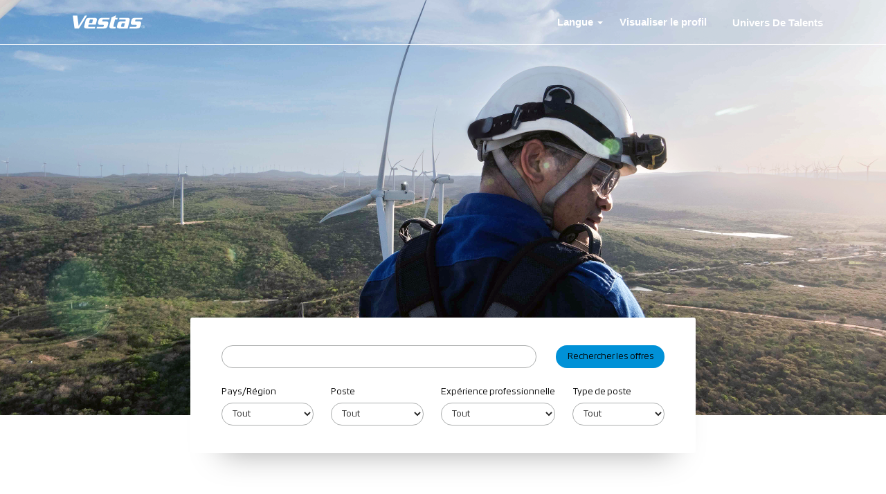

--- FILE ---
content_type: text/css
request_url: https://rmkcdn.successfactors.com/81de82ba/460fcc55-0442-48ac-9c2a-b.css
body_size: 9524
content:
/* Correlation Id: [04532815-6e74-4f23-a606-d0b4b1af6af8] */#content > .inner > div, #content > #category-header > .inner > div,   .jobDisplay > .content > div, .jobDisplay > .content > .jobColumnOne > div, .jobDisplay > .content > .jobColumnTwo > div,  .landingPageDisplay > .content > .landingPage > .landingPageColumnOne > div, .landingPageDisplay > .content > .landingPage > .landingPageColumnTwo > div, .landingPageDisplay > .content > .landingPage > .landingPageSingleColumn > div{margin-bottom:0px;}@media (max-width: 1200px) {#innershell {padding-left:0px;padding-right:0px;}} .unify #innershell {padding-left:0px;padding-right:0px;}.pagination-well{float:right;}html body.coreCSB, body, html body.coreCSB .btn, body .btn {font-family: customc5ac95e486254443af92f;font-size:14px;}.job .job-location .jobmarkets{display:none;}#similar-jobs{display:none;}.job .job-location .jobsegments{display:none;}body.coreCSB .fontcolora880bb1b,body.coreCSB .fontcolora880bb1b h1,body.coreCSB .fontcolora880bb1b h2,body.coreCSB .fontcolora880bb1b h3,body.coreCSB .fontcolora880bb1b h4,body.coreCSB .fontcolora880bb1b h5,body.coreCSB .fontcolora880bb1b h6,body.coreCSB .fontcolora880bb1b .force .the .color{color:rgb(153,153,153) !important;}body.coreCSB .backgroundcolora880bb1b{background-color:rgba(153,153,153,1.0);}body.coreCSB .bordercolora880bb1b{border-color:rgba(153,153,153,1.0);}body.coreCSB .linkcolora880bb1b a, html > body.coreCSB a.linkcolora880bb1b{color:rgb(153,153,153) !important;}body.coreCSB .linkhovercolora880bb1b a:not(.btn):hover,body.coreCSB .linkhovercolora880bb1b a:not(.btn):focus,html > body.coreCSB a.linkhovercolora880bb1b:not(.btn):hover,body.coreCSB#body a.linkhovercolora880bb1b:not(.btn):focus{color:rgb(153,153,153) !important;}body.coreCSB .linkhovercolora880bb1b > span > a:hover,body.coreCSB .linkhovercolora880bb1b > span > a:focus{color:rgb(153,153,153) !important;}body.coreCSB .customheaderlinkhovercolora880bb1b a:not(.btn):focus{border:1px dashed rgba(153,153,153,1.0) !important; outline:none !important;}body.coreCSB .fontcolorb6a533a1,body.coreCSB .fontcolorb6a533a1 h1,body.coreCSB .fontcolorb6a533a1 h2,body.coreCSB .fontcolorb6a533a1 h3,body.coreCSB .fontcolorb6a533a1 h4,body.coreCSB .fontcolorb6a533a1 h5,body.coreCSB .fontcolorb6a533a1 h6,body.coreCSB .fontcolorb6a533a1 .force .the .color{color:rgb(68,68,68) !important;}body.coreCSB .backgroundcolorb6a533a1{background-color:rgba(68,68,68,1.0);}body.coreCSB .bordercolorb6a533a1{border-color:rgba(68,68,68,1.0);}body.coreCSB .linkcolorb6a533a1 a, html > body.coreCSB a.linkcolorb6a533a1{color:rgb(68,68,68) !important;}body.coreCSB .linkhovercolorb6a533a1 a:not(.btn):hover,body.coreCSB .linkhovercolorb6a533a1 a:not(.btn):focus,html > body.coreCSB a.linkhovercolorb6a533a1:not(.btn):hover,body.coreCSB#body a.linkhovercolorb6a533a1:not(.btn):focus{color:rgb(68,68,68) !important;}body.coreCSB .linkhovercolorb6a533a1 > span > a:hover,body.coreCSB .linkhovercolorb6a533a1 > span > a:focus{color:rgb(68,68,68) !important;}body.coreCSB .customheaderlinkhovercolorb6a533a1 a:not(.btn):focus{border:1px dashed rgba(68,68,68,1.0) !important; outline:none !important;}body.coreCSB .fontcolor7b94cfc9,body.coreCSB .fontcolor7b94cfc9 h1,body.coreCSB .fontcolor7b94cfc9 h2,body.coreCSB .fontcolor7b94cfc9 h3,body.coreCSB .fontcolor7b94cfc9 h4,body.coreCSB .fontcolor7b94cfc9 h5,body.coreCSB .fontcolor7b94cfc9 h6,body.coreCSB .fontcolor7b94cfc9 .force .the .color{color:rgb(142,0,0) !important;}body.coreCSB .backgroundcolor7b94cfc9{background-color:rgba(142,0,0,0.02);}body.coreCSB .bordercolor7b94cfc9{border-color:rgba(142,0,0,0.02);}body.coreCSB .linkcolor7b94cfc9 a, html > body.coreCSB a.linkcolor7b94cfc9{color:rgb(142,0,0) !important;}body.coreCSB .linkhovercolor7b94cfc9 a:not(.btn):hover,body.coreCSB .linkhovercolor7b94cfc9 a:not(.btn):focus,html > body.coreCSB a.linkhovercolor7b94cfc9:not(.btn):hover,body.coreCSB#body a.linkhovercolor7b94cfc9:not(.btn):focus{color:rgb(142,0,0) !important;}body.coreCSB .linkhovercolor7b94cfc9 > span > a:hover,body.coreCSB .linkhovercolor7b94cfc9 > span > a:focus{color:rgb(142,0,0) !important;}body.coreCSB .customheaderlinkhovercolor7b94cfc9 a:not(.btn):focus{border:1px dashed rgba(142,0,0,0.02) !important; outline:none !important;}body.coreCSB .fontcolor28a48de6,body.coreCSB .fontcolor28a48de6 h1,body.coreCSB .fontcolor28a48de6 h2,body.coreCSB .fontcolor28a48de6 h3,body.coreCSB .fontcolor28a48de6 h4,body.coreCSB .fontcolor28a48de6 h5,body.coreCSB .fontcolor28a48de6 h6,body.coreCSB .fontcolor28a48de6 .force .the .color{color:rgb(246,240,226) !important;}body.coreCSB .backgroundcolor28a48de6{background-color:rgba(246,240,226,1.0);}body.coreCSB .bordercolor28a48de6{border-color:rgba(246,240,226,1.0);}body.coreCSB .linkcolor28a48de6 a, html > body.coreCSB a.linkcolor28a48de6{color:rgb(246,240,226) !important;}body.coreCSB .linkhovercolor28a48de6 a:not(.btn):hover,body.coreCSB .linkhovercolor28a48de6 a:not(.btn):focus,html > body.coreCSB a.linkhovercolor28a48de6:not(.btn):hover,body.coreCSB#body a.linkhovercolor28a48de6:not(.btn):focus{color:rgb(246,240,226) !important;}body.coreCSB .linkhovercolor28a48de6 > span > a:hover,body.coreCSB .linkhovercolor28a48de6 > span > a:focus{color:rgb(246,240,226) !important;}body.coreCSB .customheaderlinkhovercolor28a48de6 a:not(.btn):focus{border:1px dashed rgba(246,240,226,1.0) !important; outline:none !important;}body.coreCSB .fontcolor8265c91f,body.coreCSB .fontcolor8265c91f h1,body.coreCSB .fontcolor8265c91f h2,body.coreCSB .fontcolor8265c91f h3,body.coreCSB .fontcolor8265c91f h4,body.coreCSB .fontcolor8265c91f h5,body.coreCSB .fontcolor8265c91f h6,body.coreCSB .fontcolor8265c91f .force .the .color{color:rgb(89,89,89) !important;}body.coreCSB .backgroundcolor8265c91f{background-color:rgba(89,89,89,1.0);}body.coreCSB .bordercolor8265c91f{border-color:rgba(89,89,89,1.0);}body.coreCSB .linkcolor8265c91f a, html > body.coreCSB a.linkcolor8265c91f{color:rgb(89,89,89) !important;}body.coreCSB .linkhovercolor8265c91f a:not(.btn):hover,body.coreCSB .linkhovercolor8265c91f a:not(.btn):focus,html > body.coreCSB a.linkhovercolor8265c91f:not(.btn):hover,body.coreCSB#body a.linkhovercolor8265c91f:not(.btn):focus{color:rgb(89,89,89) !important;}body.coreCSB .linkhovercolor8265c91f > span > a:hover,body.coreCSB .linkhovercolor8265c91f > span > a:focus{color:rgb(89,89,89) !important;}body.coreCSB .customheaderlinkhovercolor8265c91f a:not(.btn):focus{border:1px dashed rgba(89,89,89,1.0) !important; outline:none !important;}body.coreCSB .fontcolord255ccd7,body.coreCSB .fontcolord255ccd7 h1,body.coreCSB .fontcolord255ccd7 h2,body.coreCSB .fontcolord255ccd7 h3,body.coreCSB .fontcolord255ccd7 h4,body.coreCSB .fontcolord255ccd7 h5,body.coreCSB .fontcolord255ccd7 h6,body.coreCSB .fontcolord255ccd7 .force .the .color{color:rgb(145,139,139) !important;}body.coreCSB .backgroundcolord255ccd7{background-color:rgba(145,139,139,0.27);}body.coreCSB .bordercolord255ccd7{border-color:rgba(145,139,139,0.27);}body.coreCSB .linkcolord255ccd7 a, html > body.coreCSB a.linkcolord255ccd7{color:rgb(145,139,139) !important;}body.coreCSB .linkhovercolord255ccd7 a:not(.btn):hover,body.coreCSB .linkhovercolord255ccd7 a:not(.btn):focus,html > body.coreCSB a.linkhovercolord255ccd7:not(.btn):hover,body.coreCSB#body a.linkhovercolord255ccd7:not(.btn):focus{color:rgb(145,139,139) !important;}body.coreCSB .linkhovercolord255ccd7 > span > a:hover,body.coreCSB .linkhovercolord255ccd7 > span > a:focus{color:rgb(145,139,139) !important;}body.coreCSB .customheaderlinkhovercolord255ccd7 a:not(.btn):focus{border:1px dashed rgba(145,139,139,0.27) !important; outline:none !important;}body.coreCSB .fontcolord13ef2c8,body.coreCSB .fontcolord13ef2c8 h1,body.coreCSB .fontcolord13ef2c8 h2,body.coreCSB .fontcolord13ef2c8 h3,body.coreCSB .fontcolord13ef2c8 h4,body.coreCSB .fontcolord13ef2c8 h5,body.coreCSB .fontcolord13ef2c8 h6,body.coreCSB .fontcolord13ef2c8 .force .the .color{color:rgb(240,171,0) !important;}body.coreCSB .backgroundcolord13ef2c8{background-color:rgba(240,171,0,1.0);}body.coreCSB .bordercolord13ef2c8{border-color:rgba(240,171,0,1.0);}body.coreCSB .linkcolord13ef2c8 a, html > body.coreCSB a.linkcolord13ef2c8{color:rgb(240,171,0) !important;}body.coreCSB .linkhovercolord13ef2c8 a:not(.btn):hover,body.coreCSB .linkhovercolord13ef2c8 a:not(.btn):focus,html > body.coreCSB a.linkhovercolord13ef2c8:not(.btn):hover,body.coreCSB#body a.linkhovercolord13ef2c8:not(.btn):focus{color:rgb(240,171,0) !important;}body.coreCSB .linkhovercolord13ef2c8 > span > a:hover,body.coreCSB .linkhovercolord13ef2c8 > span > a:focus{color:rgb(240,171,0) !important;}body.coreCSB .customheaderlinkhovercolord13ef2c8 a:not(.btn):focus{border:1px dashed rgba(240,171,0,1.0) !important; outline:none !important;}body.coreCSB .fontcolor2ddd5a97,body.coreCSB .fontcolor2ddd5a97 h1,body.coreCSB .fontcolor2ddd5a97 h2,body.coreCSB .fontcolor2ddd5a97 h3,body.coreCSB .fontcolor2ddd5a97 h4,body.coreCSB .fontcolor2ddd5a97 h5,body.coreCSB .fontcolor2ddd5a97 h6,body.coreCSB .fontcolor2ddd5a97 .force .the .color{color:rgb(245,245,245) !important;}body.coreCSB .backgroundcolor2ddd5a97{background-color:rgba(245,245,245,1.0);}body.coreCSB .bordercolor2ddd5a97{border-color:rgba(245,245,245,1.0);}body.coreCSB .linkcolor2ddd5a97 a, html > body.coreCSB a.linkcolor2ddd5a97{color:rgb(245,245,245) !important;}body.coreCSB .linkhovercolor2ddd5a97 a:not(.btn):hover,body.coreCSB .linkhovercolor2ddd5a97 a:not(.btn):focus,html > body.coreCSB a.linkhovercolor2ddd5a97:not(.btn):hover,body.coreCSB#body a.linkhovercolor2ddd5a97:not(.btn):focus{color:rgb(245,245,245) !important;}body.coreCSB .linkhovercolor2ddd5a97 > span > a:hover,body.coreCSB .linkhovercolor2ddd5a97 > span > a:focus{color:rgb(245,245,245) !important;}body.coreCSB .customheaderlinkhovercolor2ddd5a97 a:not(.btn):focus{border:1px dashed rgba(245,245,245,1.0) !important; outline:none !important;}body.coreCSB .fontcolor439b7f8a,body.coreCSB .fontcolor439b7f8a h1,body.coreCSB .fontcolor439b7f8a h2,body.coreCSB .fontcolor439b7f8a h3,body.coreCSB .fontcolor439b7f8a h4,body.coreCSB .fontcolor439b7f8a h5,body.coreCSB .fontcolor439b7f8a h6,body.coreCSB .fontcolor439b7f8a .force .the .color{color:rgb(0,0,0) !important;}body.coreCSB .backgroundcolor439b7f8a{background-color:rgba(0,0,0,1.0);}body.coreCSB .bordercolor439b7f8a{border-color:rgba(0,0,0,1.0);}body.coreCSB .linkcolor439b7f8a a, html > body.coreCSB a.linkcolor439b7f8a{color:rgb(0,0,0) !important;}body.coreCSB .linkhovercolor439b7f8a a:not(.btn):hover,body.coreCSB .linkhovercolor439b7f8a a:not(.btn):focus,html > body.coreCSB a.linkhovercolor439b7f8a:not(.btn):hover,body.coreCSB#body a.linkhovercolor439b7f8a:not(.btn):focus{color:rgb(0,0,0) !important;}body.coreCSB .linkhovercolor439b7f8a > span > a:hover,body.coreCSB .linkhovercolor439b7f8a > span > a:focus{color:rgb(0,0,0) !important;}body.coreCSB .customheaderlinkhovercolor439b7f8a a:not(.btn):focus{border:1px dashed rgba(0,0,0,1.0) !important; outline:none !important;}body.coreCSB .fontcolor5926e872,body.coreCSB .fontcolor5926e872 h1,body.coreCSB .fontcolor5926e872 h2,body.coreCSB .fontcolor5926e872 h3,body.coreCSB .fontcolor5926e872 h4,body.coreCSB .fontcolor5926e872 h5,body.coreCSB .fontcolor5926e872 h6,body.coreCSB .fontcolor5926e872 .force .the .color{color:rgb(33,33,33) !important;}body.coreCSB .backgroundcolor5926e872{background-color:rgba(33,33,33,0.52);}body.coreCSB .bordercolor5926e872{border-color:rgba(33,33,33,0.52);}body.coreCSB .linkcolor5926e872 a, html > body.coreCSB a.linkcolor5926e872{color:rgb(33,33,33) !important;}body.coreCSB .linkhovercolor5926e872 a:not(.btn):hover,body.coreCSB .linkhovercolor5926e872 a:not(.btn):focus,html > body.coreCSB a.linkhovercolor5926e872:not(.btn):hover,body.coreCSB#body a.linkhovercolor5926e872:not(.btn):focus{color:rgb(33,33,33) !important;}body.coreCSB .linkhovercolor5926e872 > span > a:hover,body.coreCSB .linkhovercolor5926e872 > span > a:focus{color:rgb(33,33,33) !important;}body.coreCSB .customheaderlinkhovercolor5926e872 a:not(.btn):focus{border:1px dashed rgba(33,33,33,0.52) !important; outline:none !important;}body.coreCSB .fontcolor92b74530,body.coreCSB .fontcolor92b74530 h1,body.coreCSB .fontcolor92b74530 h2,body.coreCSB .fontcolor92b74530 h3,body.coreCSB .fontcolor92b74530 h4,body.coreCSB .fontcolor92b74530 h5,body.coreCSB .fontcolor92b74530 h6,body.coreCSB .fontcolor92b74530 .force .the .color{color:rgb(44,171,178) !important;}body.coreCSB .backgroundcolor92b74530{background:linear-gradient(180deg, rgba(44,171,178,1.0) 0%, rgba(26,78,128,1.0) 100%);}body.coreCSB .backgroundcolor92b74530{background:-webkit-linear-gradient(270deg, rgba(44,171,178,1.0) 0%, rgba(26,78,128,1.0) 100%);}body.coreCSB .bordercolor92b74530{border-color:rgba(44,171,178,1.0);}body.coreCSB .linkcolor92b74530 a, html > body.coreCSB a.linkcolor92b74530{color:rgb(44,171,178) !important;}body.coreCSB .linkhovercolor92b74530 a:not(.btn):hover,body.coreCSB .linkhovercolor92b74530 a:not(.btn):focus,html > body.coreCSB a.linkhovercolor92b74530:not(.btn):hover,body.coreCSB#body a.linkhovercolor92b74530:not(.btn):focus{color:rgb(44,171,178) !important;}body.coreCSB .linkhovercolor92b74530 > span > a:hover,body.coreCSB .linkhovercolor92b74530 > span > a:focus{color:rgb(44,171,178) !important;}body.coreCSB .customheaderlinkhovercolor92b74530 a:not(.btn):focus{border:1px dashed rgba(44,171,178,1.0) !important; outline:none !important;}body.coreCSB .fontcolorbe720e30,body.coreCSB .fontcolorbe720e30 h1,body.coreCSB .fontcolorbe720e30 h2,body.coreCSB .fontcolorbe720e30 h3,body.coreCSB .fontcolorbe720e30 h4,body.coreCSB .fontcolorbe720e30 h5,body.coreCSB .fontcolorbe720e30 h6,body.coreCSB .fontcolorbe720e30 .force .the .color{color:rgb(164,211,232) !important;}body.coreCSB .backgroundcolorbe720e30{background-color:rgba(164,211,232,1.0);}body.coreCSB .bordercolorbe720e30{border-color:rgba(164,211,232,1.0);}body.coreCSB .linkcolorbe720e30 a, html > body.coreCSB a.linkcolorbe720e30{color:rgb(164,211,232) !important;}body.coreCSB .linkhovercolorbe720e30 a:not(.btn):hover,body.coreCSB .linkhovercolorbe720e30 a:not(.btn):focus,html > body.coreCSB a.linkhovercolorbe720e30:not(.btn):hover,body.coreCSB#body a.linkhovercolorbe720e30:not(.btn):focus{color:rgb(164,211,232) !important;}body.coreCSB .linkhovercolorbe720e30 > span > a:hover,body.coreCSB .linkhovercolorbe720e30 > span > a:focus{color:rgb(164,211,232) !important;}body.coreCSB .customheaderlinkhovercolorbe720e30 a:not(.btn):focus{border:1px dashed rgba(164,211,232,1.0) !important; outline:none !important;}body.coreCSB .fontcolora5f57a73,body.coreCSB .fontcolora5f57a73 h1,body.coreCSB .fontcolora5f57a73 h2,body.coreCSB .fontcolora5f57a73 h3,body.coreCSB .fontcolora5f57a73 h4,body.coreCSB .fontcolora5f57a73 h5,body.coreCSB .fontcolora5f57a73 h6,body.coreCSB .fontcolora5f57a73 .force .the .color{color:rgb(0,73,144) !important;}body.coreCSB .backgroundcolora5f57a73{background-color:rgba(0,73,144,0.73);}body.coreCSB .bordercolora5f57a73{border-color:rgba(0,73,144,0.73);}body.coreCSB .linkcolora5f57a73 a, html > body.coreCSB a.linkcolora5f57a73{color:rgb(0,73,144) !important;}body.coreCSB .linkhovercolora5f57a73 a:not(.btn):hover,body.coreCSB .linkhovercolora5f57a73 a:not(.btn):focus,html > body.coreCSB a.linkhovercolora5f57a73:not(.btn):hover,body.coreCSB#body a.linkhovercolora5f57a73:not(.btn):focus{color:rgb(0,73,144) !important;}body.coreCSB .linkhovercolora5f57a73 > span > a:hover,body.coreCSB .linkhovercolora5f57a73 > span > a:focus{color:rgb(0,73,144) !important;}body.coreCSB .customheaderlinkhovercolora5f57a73 a:not(.btn):focus{border:1px dashed rgba(0,73,144,0.73) !important; outline:none !important;}body.coreCSB .fontcolor764968f7c6fbedf3,body.coreCSB .fontcolor764968f7c6fbedf3 h1,body.coreCSB .fontcolor764968f7c6fbedf3 h2,body.coreCSB .fontcolor764968f7c6fbedf3 h3,body.coreCSB .fontcolor764968f7c6fbedf3 h4,body.coreCSB .fontcolor764968f7c6fbedf3 h5,body.coreCSB .fontcolor764968f7c6fbedf3 h6,body.coreCSB .fontcolor764968f7c6fbedf3 .force .the .color{color:rgb(249,239,239) !important;}body.coreCSB .backgroundcolor764968f7c6fbedf3{background-color:rgba(249,239,239,1.0);}body.coreCSB .bordercolor764968f7c6fbedf3{border-color:rgba(249,239,239,1.0);}body.coreCSB .linkcolor764968f7c6fbedf3 a, html > body.coreCSB a.linkcolor764968f7c6fbedf3{color:rgb(249,239,239) !important;}body.coreCSB .linkhovercolor764968f7c6fbedf3 a:not(.btn):hover,body.coreCSB .linkhovercolor764968f7c6fbedf3 a:not(.btn):focus,html > body.coreCSB a.linkhovercolor764968f7c6fbedf3:not(.btn):hover,body.coreCSB#body a.linkhovercolor764968f7c6fbedf3:not(.btn):focus{color:rgb(249,239,239) !important;}body.coreCSB .linkhovercolor764968f7c6fbedf3 > span > a:hover,body.coreCSB .linkhovercolor764968f7c6fbedf3 > span > a:focus{color:rgb(249,239,239) !important;}body.coreCSB .customheaderlinkhovercolor764968f7c6fbedf3 a:not(.btn):focus{border:1px dashed rgba(249,239,239,1.0) !important; outline:none !important;}body.coreCSB .fontcolorfa87a4a70f000dcf,body.coreCSB .fontcolorfa87a4a70f000dcf h1,body.coreCSB .fontcolorfa87a4a70f000dcf h2,body.coreCSB .fontcolorfa87a4a70f000dcf h3,body.coreCSB .fontcolorfa87a4a70f000dcf h4,body.coreCSB .fontcolorfa87a4a70f000dcf h5,body.coreCSB .fontcolorfa87a4a70f000dcf h6,body.coreCSB .fontcolorfa87a4a70f000dcf .force .the .color{color:rgb(255,255,255) !important;}body.coreCSB .backgroundcolorfa87a4a70f000dcf{background-color:rgba(255,255,255,1.0);}body.coreCSB .bordercolorfa87a4a70f000dcf{border-color:rgba(255,255,255,1.0);}body.coreCSB .linkcolorfa87a4a70f000dcf a, html > body.coreCSB a.linkcolorfa87a4a70f000dcf{color:rgb(255,255,255) !important;}body.coreCSB .linkhovercolorfa87a4a70f000dcf a:not(.btn):hover,body.coreCSB .linkhovercolorfa87a4a70f000dcf a:not(.btn):focus,html > body.coreCSB a.linkhovercolorfa87a4a70f000dcf:not(.btn):hover,body.coreCSB#body a.linkhovercolorfa87a4a70f000dcf:not(.btn):focus{color:rgb(255,255,255) !important;}body.coreCSB .linkhovercolorfa87a4a70f000dcf > span > a:hover,body.coreCSB .linkhovercolorfa87a4a70f000dcf > span > a:focus{color:rgb(255,255,255) !important;}body.coreCSB .customheaderlinkhovercolorfa87a4a70f000dcf a:not(.btn):focus{border:1px dashed rgba(255,255,255,1.0) !important; outline:none !important;}body.coreCSB .fontcolor3d8b84159eda5d3f,body.coreCSB .fontcolor3d8b84159eda5d3f h1,body.coreCSB .fontcolor3d8b84159eda5d3f h2,body.coreCSB .fontcolor3d8b84159eda5d3f h3,body.coreCSB .fontcolor3d8b84159eda5d3f h4,body.coreCSB .fontcolor3d8b84159eda5d3f h5,body.coreCSB .fontcolor3d8b84159eda5d3f h6,body.coreCSB .fontcolor3d8b84159eda5d3f .force .the .color{color:rgb(255,255,255) !important;}body.coreCSB .backgroundcolor3d8b84159eda5d3f{background-color:rgba(255,255,255,1.0);}body.coreCSB .bordercolor3d8b84159eda5d3f{border-color:rgba(255,255,255,1.0);}body.coreCSB .linkcolor3d8b84159eda5d3f a, html > body.coreCSB a.linkcolor3d8b84159eda5d3f{color:rgb(255,255,255) !important;}body.coreCSB .linkhovercolor3d8b84159eda5d3f a:not(.btn):hover,body.coreCSB .linkhovercolor3d8b84159eda5d3f a:not(.btn):focus,html > body.coreCSB a.linkhovercolor3d8b84159eda5d3f:not(.btn):hover,body.coreCSB#body a.linkhovercolor3d8b84159eda5d3f:not(.btn):focus{color:rgb(255,255,255) !important;}body.coreCSB .linkhovercolor3d8b84159eda5d3f > span > a:hover,body.coreCSB .linkhovercolor3d8b84159eda5d3f > span > a:focus{color:rgb(255,255,255) !important;}body.coreCSB .customheaderlinkhovercolor3d8b84159eda5d3f a:not(.btn):focus{border:1px dashed rgba(255,255,255,1.0) !important; outline:none !important;}body.coreCSB .fontcolor9b91432838742fed,body.coreCSB .fontcolor9b91432838742fed h1,body.coreCSB .fontcolor9b91432838742fed h2,body.coreCSB .fontcolor9b91432838742fed h3,body.coreCSB .fontcolor9b91432838742fed h4,body.coreCSB .fontcolor9b91432838742fed h5,body.coreCSB .fontcolor9b91432838742fed h6,body.coreCSB .fontcolor9b91432838742fed .force .the .color{color:rgb(55,182,234) !important;}body.coreCSB .backgroundcolor9b91432838742fed{background-color:rgba(55,182,234,1.0);}body.coreCSB .bordercolor9b91432838742fed{border-color:rgba(55,182,234,1.0);}body.coreCSB .linkcolor9b91432838742fed a, html > body.coreCSB a.linkcolor9b91432838742fed{color:rgb(55,182,234) !important;}body.coreCSB .linkhovercolor9b91432838742fed a:not(.btn):hover,body.coreCSB .linkhovercolor9b91432838742fed a:not(.btn):focus,html > body.coreCSB a.linkhovercolor9b91432838742fed:not(.btn):hover,body.coreCSB#body a.linkhovercolor9b91432838742fed:not(.btn):focus{color:rgb(55,182,234) !important;}body.coreCSB .linkhovercolor9b91432838742fed > span > a:hover,body.coreCSB .linkhovercolor9b91432838742fed > span > a:focus{color:rgb(55,182,234) !important;}body.coreCSB .customheaderlinkhovercolor9b91432838742fed a:not(.btn):focus{border:1px dashed rgba(55,182,234,1.0) !important; outline:none !important;}body.coreCSB .fontcolor3c2c474f34652827,body.coreCSB .fontcolor3c2c474f34652827 h1,body.coreCSB .fontcolor3c2c474f34652827 h2,body.coreCSB .fontcolor3c2c474f34652827 h3,body.coreCSB .fontcolor3c2c474f34652827 h4,body.coreCSB .fontcolor3c2c474f34652827 h5,body.coreCSB .fontcolor3c2c474f34652827 h6,body.coreCSB .fontcolor3c2c474f34652827 .force .the .color{color:rgb(255,255,255) !important;}body.coreCSB .backgroundcolor3c2c474f34652827{background-color:rgba(255,255,255,1.0);}body.coreCSB .bordercolor3c2c474f34652827{border-color:rgba(255,255,255,1.0);}body.coreCSB .linkcolor3c2c474f34652827 a, html > body.coreCSB a.linkcolor3c2c474f34652827{color:rgb(255,255,255) !important;}body.coreCSB .linkhovercolor3c2c474f34652827 a:not(.btn):hover,body.coreCSB .linkhovercolor3c2c474f34652827 a:not(.btn):focus,html > body.coreCSB a.linkhovercolor3c2c474f34652827:not(.btn):hover,body.coreCSB#body a.linkhovercolor3c2c474f34652827:not(.btn):focus{color:rgb(255,255,255) !important;}body.coreCSB .linkhovercolor3c2c474f34652827 > span > a:hover,body.coreCSB .linkhovercolor3c2c474f34652827 > span > a:focus{color:rgb(255,255,255) !important;}body.coreCSB .customheaderlinkhovercolor3c2c474f34652827 a:not(.btn):focus{border:1px dashed rgba(255,255,255,1.0) !important; outline:none !important;}body.coreCSB .fontcolorfb40188c3254cf15,body.coreCSB .fontcolorfb40188c3254cf15 h1,body.coreCSB .fontcolorfb40188c3254cf15 h2,body.coreCSB .fontcolorfb40188c3254cf15 h3,body.coreCSB .fontcolorfb40188c3254cf15 h4,body.coreCSB .fontcolorfb40188c3254cf15 h5,body.coreCSB .fontcolorfb40188c3254cf15 h6,body.coreCSB .fontcolorfb40188c3254cf15 .force .the .color{color:rgb(0,90,255) !important;}body.coreCSB .backgroundcolorfb40188c3254cf15{background-color:rgba(0,90,255,1.0);}body.coreCSB .bordercolorfb40188c3254cf15{border-color:rgba(0,90,255,1.0);}body.coreCSB .linkcolorfb40188c3254cf15 a, html > body.coreCSB a.linkcolorfb40188c3254cf15{color:rgb(0,90,255) !important;}body.coreCSB .linkhovercolorfb40188c3254cf15 a:not(.btn):hover,body.coreCSB .linkhovercolorfb40188c3254cf15 a:not(.btn):focus,html > body.coreCSB a.linkhovercolorfb40188c3254cf15:not(.btn):hover,body.coreCSB#body a.linkhovercolorfb40188c3254cf15:not(.btn):focus{color:rgb(0,90,255) !important;}body.coreCSB .linkhovercolorfb40188c3254cf15 > span > a:hover,body.coreCSB .linkhovercolorfb40188c3254cf15 > span > a:focus{color:rgb(0,90,255) !important;}body.coreCSB .customheaderlinkhovercolorfb40188c3254cf15 a:not(.btn):focus{border:1px dashed rgba(0,90,255,1.0) !important; outline:none !important;}body.coreCSB .fontcolor30be61e72e5ba568,body.coreCSB .fontcolor30be61e72e5ba568 h1,body.coreCSB .fontcolor30be61e72e5ba568 h2,body.coreCSB .fontcolor30be61e72e5ba568 h3,body.coreCSB .fontcolor30be61e72e5ba568 h4,body.coreCSB .fontcolor30be61e72e5ba568 h5,body.coreCSB .fontcolor30be61e72e5ba568 h6,body.coreCSB .fontcolor30be61e72e5ba568 .force .the .color{color:rgb(242,16,35) !important;}body.coreCSB .backgroundcolor30be61e72e5ba568{background-color:rgba(242,16,35,1.0);}body.coreCSB .bordercolor30be61e72e5ba568{border-color:rgba(242,16,35,1.0);}body.coreCSB .linkcolor30be61e72e5ba568 a, html > body.coreCSB a.linkcolor30be61e72e5ba568{color:rgb(242,16,35) !important;}body.coreCSB .linkhovercolor30be61e72e5ba568 a:not(.btn):hover,body.coreCSB .linkhovercolor30be61e72e5ba568 a:not(.btn):focus,html > body.coreCSB a.linkhovercolor30be61e72e5ba568:not(.btn):hover,body.coreCSB#body a.linkhovercolor30be61e72e5ba568:not(.btn):focus{color:rgb(242,16,35) !important;}body.coreCSB .linkhovercolor30be61e72e5ba568 > span > a:hover,body.coreCSB .linkhovercolor30be61e72e5ba568 > span > a:focus{color:rgb(242,16,35) !important;}body.coreCSB .customheaderlinkhovercolor30be61e72e5ba568 a:not(.btn):focus{border:1px dashed rgba(242,16,35,1.0) !important; outline:none !important;}
 @font-face {font-family: 'custome35a2ec5670140d4b4d69'; src: url('//rmkcdn.successfactors.com/81de82ba/e35a2ec5-6701-40d4-b4d6-9.ttf') format('truetype'); font-style: normal; font-weight: 400;}
 @font-face {font-family: 'customc5ac95e486254443af92f'; src: url('//rmkcdn.successfactors.com/81de82ba/c5ac95e4-8625-4443-af92-f.ttf') format('truetype'); font-style: normal; font-weight: 400;}
 @font-face {font-family: 'custom232c86ea979e48138eff0'; src: url('//rmkcdn.successfactors.com/81de82ba/232c86ea-979e-4813-8eff-0.ttf') format('truetype'); font-style: normal; font-weight: 400;}
 @font-face {font-family: 'custom6837ba8294fc4d359ab27'; src: url('//rmkcdn.successfactors.com/81de82ba/6837ba82-94fc-4d35-9ab2-7.ttf') format('truetype'); font-style: normal; font-weight: 400;}
 @font-face {font-family: 'custom30926b0dadf7491e94aed'; src: url('//rmkcdn.successfactors.com/81de82ba/30926b0d-adf7-491e-94ae-d.ttf') format('truetype'); font-style: normal; font-weight: 400;}
 @font-face {font-family: 'custom6f3137a250784309b6307'; src: url('//rmkcdn.successfactors.com/81de82ba/6f3137a2-5078-4309-b630-7.ttf') format('truetype'); font-style: normal; font-weight: 400;}
 @font-face {font-family: 'customb1f5d39992314efebfabf'; src: url('//rmkcdn.successfactors.com/81de82ba/b1f5d399-9231-4efe-bfab-f.ttf') format('truetype'); font-style: normal; font-weight: 400;}
 @font-face {font-family: 'custombdccd0ea18874b558f411'; src: url('//rmkcdn.successfactors.com/81de82ba/bdccd0ea-1887-4b55-8f41-1.ttf') format('truetype'); font-style: normal; font-weight: 400;}
 @font-face {font-family: 'custom7dd42770f584499c9eb56'; src: url('//rmkcdn.successfactors.com/81de82ba/7dd42770-f584-499c-9eb5-6.ttf') format('truetype'); font-style: normal; font-weight: 400;}
 @font-face {font-family: 'custom57e5ded8bd24401893cf0'; src: url('//rmkcdn.successfactors.com/81de82ba/57e5ded8-bd24-4018-93cf-0.ttf') format('truetype'); font-style: normal; font-weight: 400;}

.backgroundimage61261c29-433b-4828-aeed-5{background-image:url(//rmkcdn.successfactors.com/81de82ba/61261c29-433b-4828-aeed-5.png) !important;}.backgroundimage6bf203ae-1fc5-4996-b428-2{background-image:url(//rmkcdn.successfactors.com/81de82ba/6bf203ae-1fc5-4996-b428-2.jpg) !important;}.backgroundimageab5b44b5-c9ea-4d73-95c4-3{background-image:url(//rmkcdn.successfactors.com/81de82ba/ab5b44b5-c9ea-4d73-95c4-3.jpg) !important;}.backgroundimage5e81c08a-51db-4286-9d0d-7{background-image:url(//rmkcdn.successfactors.com/81de82ba/5e81c08a-51db-4286-9d0d-7.jpg) !important;}.backgroundimage2e880b28-3925-45cd-8a6f-2{background-image:url(//rmkcdn.successfactors.com/81de82ba/2e880b28-3925-45cd-8a6f-2.jpg) !important;}.backgroundimage487153ac-16f5-4305-9a54-b{background-image:url(//rmkcdn.successfactors.com/81de82ba/487153ac-16f5-4305-9a54-b.png) !important;}.backgroundimagea81f12e8-e668-4743-800d-0{background-image:url(//rmkcdn.successfactors.com/81de82ba/a81f12e8-e668-4743-800d-0.jpg) !important;}.backgroundimage395af34a-1bfd-44f9-96c0-6{background-image:url(//rmkcdn.successfactors.com/81de82ba/395af34a-1bfd-44f9-96c0-6.jpg) !important;}.backgroundimagebf1515d7-3b78-4337-ba16-4{background-image:url(//rmkcdn.successfactors.com/81de82ba/bf1515d7-3b78-4337-ba16-4.jpg) !important;}.backgroundimage040bb47f-74b9-4a41-a92d-7{background-image:url(//rmkcdn.successfactors.com/81de82ba/040bb47f-74b9-4a41-a92d-7.jpg) !important;}.backgroundimage77b5bbe2-cbc9-4510-866d-5{background-image:url(//rmkcdn.successfactors.com/81de82ba/77b5bbe2-cbc9-4510-866d-5.jpg) !important;}.backgroundimage9c4cf3af-f894-4d65-97a1-e{background-image:url(//rmkcdn.successfactors.com/81de82ba/9c4cf3af-f894-4d65-97a1-e.jpg) !important;}.backgroundimage7b7cdacb-1d06-4538-b4d6-a{background-image:url(//rmkcdn.successfactors.com/81de82ba/7b7cdacb-1d06-4538-b4d6-a.jpg) !important;}.backgroundimagee7b4843b-b116-4630-ba9b-7{background-image:url(//rmkcdn.successfactors.com/81de82ba/e7b4843b-b116-4630-ba9b-7.jpg) !important;}.backgroundimage75e8e5cb-936a-4a32-91a9-0{background-image:url(//rmkcdn.successfactors.com/81de82ba/75e8e5cb-936a-4a32-91a9-0.jpg) !important;}.backgroundimagecf7b6f54-eaf8-4389-80f7-0{background-image:url(//rmkcdn.successfactors.com/81de82ba/cf7b6f54-eaf8-4389-80f7-0.jpg) !important;}.backgroundimage06b63c29-3e84-4cad-a527-c{background-image:url(//rmkcdn.successfactors.com/81de82ba/06b63c29-3e84-4cad-a527-c.png) !important;}.backgroundimagea6779722-930a-486a-8e95-4{background-image:url(//rmkcdn.successfactors.com/81de82ba/a6779722-930a-486a-8e95-4.jpg) !important;}.backgroundimage8ea9968f-8958-4aab-ac38-9{background-image:url(//rmkcdn.successfactors.com/81de82ba/8ea9968f-8958-4aab-ac38-9.jpg) !important;}.backgroundimage75215f31-8069-46e6-be8f-8{background-image:url(//rmkcdn.successfactors.com/81de82ba/75215f31-8069-46e6-be8f-8.jpg) !important;}.backgroundimageb545df13-aa8e-4164-945f-5{background-image:url(//rmkcdn.successfactors.com/81de82ba/b545df13-aa8e-4164-945f-5.jpg) !important;}.backgroundimagebb56114e-da7d-4b2b-b5e0-d{background-image:url(//rmkcdn.successfactors.com/81de82ba/bb56114e-da7d-4b2b-b5e0-d.jpg) !important;}.backgroundimagef2cd2570-4e06-410a-8df7-4{background-image:url(//rmkcdn.successfactors.com/81de82ba/f2cd2570-4e06-410a-8df7-4.jpg) !important;}.backgroundimage23b66678-be69-4e39-9561-4{background-image:url(//rmkcdn.successfactors.com/81de82ba/23b66678-be69-4e39-9561-4.jpg) !important;}.backgroundimage8ab9506e-aabb-4702-b84d-c{background-image:url(//rmkcdn.successfactors.com/81de82ba/8ab9506e-aabb-4702-b84d-c.jpg) !important;}.backgroundimage5a1dcd03-deab-443b-a24e-d{background-image:url(//rmkcdn.successfactors.com/81de82ba/5a1dcd03-deab-443b-a24e-d.jpg) !important;}.backgroundimage3fa303d6-061a-480a-8771-9{background-image:url(//rmkcdn.successfactors.com/81de82ba/3fa303d6-061a-480a-8771-9.jpg) !important;}.backgroundimage4b7e2734-300a-4284-9579-e{background-image:url(//rmkcdn.successfactors.com/81de82ba/4b7e2734-300a-4284-9579-e.jpg) !important;}.backgroundimage1645d45a-6e4c-488f-9b7d-5{background-image:url(//rmkcdn.successfactors.com/81de82ba/1645d45a-6e4c-488f-9b7d-5.png) !important;}.backgroundimageb3c443e0-caa6-482d-a20f-6{background-image:url(//rmkcdn.successfactors.com/81de82ba/b3c443e0-caa6-482d-a20f-6.jpg) !important;}.backgroundimage1b576476-8a47-40c6-9868-9{background-image:url(//rmkcdn.successfactors.com/81de82ba/1b576476-8a47-40c6-9868-9.jpg) !important;}.backgroundimage68fef049-5d44-4c71-b560-9{background-image:url(//rmkcdn.successfactors.com/81de82ba/68fef049-5d44-4c71-b560-9.jpg) !important;}.backgroundimageceff9bb9-d8dc-4de4-b2c5-3{background-image:url(//rmkcdn.successfactors.com/81de82ba/ceff9bb9-d8dc-4de4-b2c5-3.jpg) !important;}.backgroundimage528ffb0a-9d03-4b34-908a-5{background-image:url(//rmkcdn.successfactors.com/81de82ba/528ffb0a-9d03-4b34-908a-5.jpg) !important;}.backgroundimage129a9097-46ad-4501-93ee-7{background-image:url(//rmkcdn.successfactors.com/81de82ba/129a9097-46ad-4501-93ee-7.jpg) !important;}.backgroundimage4573b5a8-e739-42a6-89cc-0{background-image:url(//rmkcdn.successfactors.com/81de82ba/4573b5a8-e739-42a6-89cc-0.jpg) !important;}.backgroundimage2e3555e6-2769-4d80-a7d2-8{background-image:url(//rmkcdn.successfactors.com/81de82ba/2e3555e6-2769-4d80-a7d2-8.jpg) !important;}.backgroundimageb749111b-740e-4d1b-8481-3{background-image:url(//rmkcdn.successfactors.com/81de82ba/b749111b-740e-4d1b-8481-3.jpg) !important;}.backgroundimage2bf71db7-c33d-4d0c-8441-d{background-image:url(//rmkcdn.successfactors.com/81de82ba/2bf71db7-c33d-4d0c-8441-d.jpg) !important;}.backgroundimagef57d36e5-6183-4a80-9314-5{background-image:url(//rmkcdn.successfactors.com/81de82ba/f57d36e5-6183-4a80-9314-5.png) !important;}.backgroundimage68b9d03b-058a-4058-9f00-3{background-image:url(//rmkcdn.successfactors.com/81de82ba/68b9d03b-058a-4058-9f00-3.jpg) !important;}.backgroundimage153bf216-6dd0-4125-bd05-f{background-image:url(//rmkcdn.successfactors.com/81de82ba/153bf216-6dd0-4125-bd05-f.png) !important;}.backgroundimageeec7eece-8760-4947-ab27-7{background-image:url(//rmkcdn.successfactors.com/81de82ba/eec7eece-8760-4947-ab27-7.jpg) !important;}.backgroundimage9100324e-3aaa-47eb-adbd-6{background-image:url(//rmkcdn.successfactors.com/81de82ba/9100324e-3aaa-47eb-adbd-6.jpg) !important;}.backgroundimagea222e3d3-51a3-4c3c-8f1b-f{background-image:url(//rmkcdn.successfactors.com/81de82ba/a222e3d3-51a3-4c3c-8f1b-f.jpg) !important;}.backgroundimage962f727c-fb91-4313-b2f7-4{background-image:url(//rmkcdn.successfactors.com/81de82ba/962f727c-fb91-4313-b2f7-4.jpg) !important;}.backgroundimage2602f99b-b74f-469d-8eec-f{background-image:url(//rmkcdn.successfactors.com/81de82ba/2602f99b-b74f-469d-8eec-f.jpg) !important;}.backgroundimage499c1fb8-40ca-4db8-a10d-9{background-image:url(//rmkcdn.successfactors.com/81de82ba/499c1fb8-40ca-4db8-a10d-9.jpg) !important;}.backgroundimage407b1a09-0574-45bc-9cba-4{background-image:url(//rmkcdn.successfactors.com/81de82ba/407b1a09-0574-45bc-9cba-4.jpg) !important;}.backgroundimage1975c654-8fea-4c62-8c1a-c{background-image:url(//rmkcdn.successfactors.com/81de82ba/1975c654-8fea-4c62-8c1a-c.jpg) !important;}.backgroundimage832875f6-6fee-4878-b460-3{background-image:url(//rmkcdn.successfactors.com/81de82ba/832875f6-6fee-4878-b460-3.png) !important;}.backgroundimagec65aee7e-121c-435c-86f8-5{background-image:url(//rmkcdn.successfactors.com/81de82ba/c65aee7e-121c-435c-86f8-5.png) !important;}.backgroundimage609f0eb1-ec36-4ae6-88a2-3{background-image:url(//rmkcdn.successfactors.com/81de82ba/609f0eb1-ec36-4ae6-88a2-3.png) !important;}.backgroundimage99527744-7022-455b-a658-0{background-image:url(//rmkcdn.successfactors.com/81de82ba/99527744-7022-455b-a658-0.png) !important;}.backgroundimagedc3b2199-6a88-434f-ba31-c{background-image:url(//rmkcdn.successfactors.com/81de82ba/dc3b2199-6a88-434f-ba31-c.png) !important;}.backgroundimage539e3b21-c5b8-4b23-a25a-b{background-image:url(//rmkcdn.successfactors.com/81de82ba/539e3b21-c5b8-4b23-a25a-b.jpg) !important;}.backgroundimageef3335de-a909-4fe5-9cee-7{background-image:url(//rmkcdn.successfactors.com/81de82ba/ef3335de-a909-4fe5-9cee-7.jpg) !important;}.backgroundimagefa094437-1a40-435f-8cb7-9{background-image:url(//rmkcdn.successfactors.com/81de82ba/fa094437-1a40-435f-8cb7-9.jpg) !important;}.backgroundimage449aad57-7c0e-41bb-be30-8{background-image:url(//rmkcdn.successfactors.com/81de82ba/449aad57-7c0e-41bb-be30-8.png) !important;}.backgroundimage4851fc0b-624a-480f-9863-8{background-image:url(//rmkcdn.successfactors.com/81de82ba/4851fc0b-624a-480f-9863-8.jpg) !important;}.backgroundimage6a912197-e50b-4529-afa9-7{background-image:url(//rmkcdn.successfactors.com/81de82ba/6a912197-e50b-4529-afa9-7.png) !important;}.backgroundimage8d604358-ba9a-43d7-a0df-4{background-image:url(//rmkcdn.successfactors.com/81de82ba/8d604358-ba9a-43d7-a0df-4.png) !important;}.backgroundimage1e86ac0a-9894-437a-8a83-7{background-image:url(//rmkcdn.successfactors.com/81de82ba/1e86ac0a-9894-437a-8a83-7.png) !important;}.backgroundimage151597b9-9d15-4097-b3ea-c{background-image:url(//rmkcdn.successfactors.com/81de82ba/151597b9-9d15-4097-b3ea-c.png) !important;}.backgroundimage586de433-fd41-4f66-997e-1{background-image:url(//rmkcdn.successfactors.com/81de82ba/586de433-fd41-4f66-997e-1.png) !important;}.backgroundimage4f70b322-8450-439f-a9cb-0{background-image:url(//rmkcdn.successfactors.com/81de82ba/4f70b322-8450-439f-a9cb-0.png) !important;}.backgroundimage6daa2e23-1cdc-40c7-becb-1{background-image:url(//rmkcdn.successfactors.com/81de82ba/6daa2e23-1cdc-40c7-becb-1.png) !important;}.backgroundimageae2cac12-375a-4949-b4a0-5{background-image:url(//rmkcdn.successfactors.com/81de82ba/ae2cac12-375a-4949-b4a0-5.png) !important;}.backgroundimagebe2b4af0-f406-4b33-b6b1-3{background-image:url(//rmkcdn.successfactors.com/81de82ba/be2b4af0-f406-4b33-b6b1-3.png) !important;}.backgroundimage489a56af-a8aa-467a-98c6-5{background-image:url(//rmkcdn.successfactors.com/81de82ba/489a56af-a8aa-467a-98c6-5.png) !important;}.backgroundimage8e63d611-6e47-48d6-b8e1-0{background-image:url(//rmkcdn.successfactors.com/81de82ba/8e63d611-6e47-48d6-b8e1-0.jpg) !important;}.backgroundimaged64721ba-6289-4b55-af60-f{background-image:url(//rmkcdn.successfactors.com/81de82ba/d64721ba-6289-4b55-af60-f.jpg) !important;}.backgroundimage326e68cd-4cca-4cf1-bae4-c{background-image:url(//rmkcdn.successfactors.com/81de82ba/326e68cd-4cca-4cf1-bae4-c.jpg) !important;}.backgroundimage9b9c4621-0666-447d-8fd0-f{background-image:url(//rmkcdn.successfactors.com/81de82ba/9b9c4621-0666-447d-8fd0-f.jpg) !important;}.backgroundimage7983c3fb-25c0-465c-89b6-3{background-image:url(//rmkcdn.successfactors.com/81de82ba/7983c3fb-25c0-465c-89b6-3.jpg) !important;}.backgroundimagefb078d76-c569-4076-9b19-e{background-image:url(//rmkcdn.successfactors.com/81de82ba/fb078d76-c569-4076-9b19-e.jpg) !important;}.backgroundimage9b2f4286-1d6f-4359-bd4e-3{background-image:url(//rmkcdn.successfactors.com/81de82ba/9b2f4286-1d6f-4359-bd4e-3.jpg) !important;}.backgroundimage79cc9ca4-1153-4f77-812f-c{background-image:url(//rmkcdn.successfactors.com/81de82ba/79cc9ca4-1153-4f77-812f-c.jpg) !important;}.backgroundimagebee29a94-f915-4770-ae52-d{background-image:url(//rmkcdn.successfactors.com/81de82ba/bee29a94-f915-4770-ae52-d.jpg) !important;}.backgroundimage857673be-4b5d-4c58-a4da-7{background-image:url(//rmkcdn.successfactors.com/81de82ba/857673be-4b5d-4c58-a4da-7.jpg) !important;}.backgroundimagec178475f-5d13-45d5-864e-5{background-image:url(//rmkcdn.successfactors.com/81de82ba/c178475f-5d13-45d5-864e-5.jpg) !important;}.backgroundimage4218ef8e-d55a-45de-b5e4-1{background-image:url(//rmkcdn.successfactors.com/81de82ba/4218ef8e-d55a-45de-b5e4-1.jpg) !important;}.backgroundimaged08dafaa-9fc0-4f4e-9750-5{background-image:url(//rmkcdn.successfactors.com/81de82ba/d08dafaa-9fc0-4f4e-9750-5.jpg) !important;}.backgroundimagefe2adf28-9921-41f4-92e0-a{background-image:url(//rmkcdn.successfactors.com/81de82ba/fe2adf28-9921-41f4-92e0-a.jpg) !important;}.backgroundimage1ca10414-ce39-4159-9c7c-6{background-image:url(//rmkcdn.successfactors.com/81de82ba/1ca10414-ce39-4159-9c7c-6.png) !important;}.backgroundimage388e4d56-6689-4a5d-a11c-e{background-image:url(//rmkcdn.successfactors.com/81de82ba/388e4d56-6689-4a5d-a11c-e.jpg) !important;}.backgroundimagedd519b01-45be-432a-8f6d-d{background-image:url(//rmkcdn.successfactors.com/81de82ba/dd519b01-45be-432a-8f6d-d.jpg) !important;}.backgroundimage97149c13-0280-43a2-9092-d{background-image:url(//rmkcdn.successfactors.com/81de82ba/97149c13-0280-43a2-9092-d.jpg) !important;}.backgroundimageecda18c0-54ef-49d3-971d-3{background-image:url(//rmkcdn.successfactors.com/81de82ba/ecda18c0-54ef-49d3-971d-3.jpg) !important;}.backgroundimage0b920516-c9ed-48bf-83be-d{background-image:url(//rmkcdn.successfactors.com/81de82ba/0b920516-c9ed-48bf-83be-d.jpg) !important;}.backgroundimage51cbba27-158f-4f2c-9e95-4{background-image:url(//rmkcdn.successfactors.com/81de82ba/51cbba27-158f-4f2c-9e95-4.jpg) !important;}.backgroundimage6ca9be74-b991-4265-a130-1{background-image:url(//rmkcdn.successfactors.com/81de82ba/6ca9be74-b991-4265-a130-1.jpg) !important;}.backgroundimage61227a8e-5f0e-4aef-8986-e{background-image:url(//rmkcdn.successfactors.com/81de82ba/61227a8e-5f0e-4aef-8986-e.jpg) !important;}.backgroundimage1846394e-0cb3-4115-9182-7{background-image:url(//rmkcdn.successfactors.com/81de82ba/1846394e-0cb3-4115-9182-7.jpg) !important;}.backgroundimage9861f67a-568a-4b52-aad0-2{background-image:url(//rmkcdn.successfactors.com/81de82ba/9861f67a-568a-4b52-aad0-2.jpg) !important;}.backgroundimage6afdc41c-48d5-4e23-819d-d{background-image:url(//rmkcdn.successfactors.com/81de82ba/6afdc41c-48d5-4e23-819d-d.jpg) !important;}.backgroundimage9850edd5-e85d-47db-9be9-a{background-image:url(//rmkcdn.successfactors.com/81de82ba/9850edd5-e85d-47db-9be9-a.jpg) !important;}.backgroundimageefe8a582-f1e5-4ae9-b7c9-e{background-image:url(//rmkcdn.successfactors.com/81de82ba/efe8a582-f1e5-4ae9-b7c9-e.jpg) !important;}.backgroundimage7fe8c925-ae51-4b3b-b96e-f{background-image:url(//rmkcdn.successfactors.com/81de82ba/7fe8c925-ae51-4b3b-b96e-f.jpg) !important;}.backgroundimage85c39bd5-ba5c-406e-ae55-b{background-image:url(//rmkcdn.successfactors.com/81de82ba/85c39bd5-ba5c-406e-ae55-b.jpg) !important;}.backgroundimagea323ce47-6da3-4e64-afe1-7{background-image:url(//rmkcdn.successfactors.com/81de82ba/a323ce47-6da3-4e64-afe1-7.jpg) !important;}.backgroundimage72c19743-0370-41c4-94b3-f{background-image:url(//rmkcdn.successfactors.com/81de82ba/72c19743-0370-41c4-94b3-f.jpg) !important;}.backgroundimage29a4a55f-083e-4d72-a9fd-6{background-image:url(//rmkcdn.successfactors.com/81de82ba/29a4a55f-083e-4d72-a9fd-6.jpg) !important;}.backgroundimage731168cc-2734-46af-8592-5{background-image:url(//rmkcdn.successfactors.com/81de82ba/731168cc-2734-46af-8592-5.jpg) !important;}.backgroundimage63cc8b58-0a72-4f95-97f0-d{background-image:url(//rmkcdn.successfactors.com/81de82ba/63cc8b58-0a72-4f95-97f0-d.jpg) !important;}.backgroundimagebd54f755-06b8-4b16-9bbb-4{background-image:url(//rmkcdn.successfactors.com/81de82ba/bd54f755-06b8-4b16-9bbb-4.jpg) !important;}.backgroundimagefa625fa2-1fc4-4d5b-9600-7{background-image:url(//rmkcdn.successfactors.com/81de82ba/fa625fa2-1fc4-4d5b-9600-7.jpg) !important;}.backgroundimage6d5b6cb3-1a98-4cbf-979a-b{background-image:url(//rmkcdn.successfactors.com/81de82ba/6d5b6cb3-1a98-4cbf-979a-b.jpg) !important;}.backgroundimage36abfee9-ed94-472c-b268-a{background-image:url(//rmkcdn.successfactors.com/81de82ba/36abfee9-ed94-472c-b268-a.jpg) !important;}.backgroundimagecad2b9ff-84dc-4769-a95e-b{background-image:url(//rmkcdn.successfactors.com/81de82ba/cad2b9ff-84dc-4769-a95e-b.jpg) !important;}.backgroundimagef75452cd-e64d-4688-95d5-4{background-image:url(//rmkcdn.successfactors.com/81de82ba/f75452cd-e64d-4688-95d5-4.jpg) !important;}.backgroundimage888305ae-1392-4861-873e-c{background-image:url(//rmkcdn.successfactors.com/81de82ba/888305ae-1392-4861-873e-c.jpg) !important;}.backgroundimagefcecc9f0-c972-4b3c-bdff-1{background-image:url(//rmkcdn.successfactors.com/81de82ba/fcecc9f0-c972-4b3c-bdff-1.png) !important;}.backgroundimage626b28dc-1d9b-41b1-9f58-3{background-image:url(//rmkcdn.successfactors.com/81de82ba/626b28dc-1d9b-41b1-9f58-3.png) !important;}.backgroundimage3bf9234c-2c80-48bd-ba29-c{background-image:url(//rmkcdn.successfactors.com/81de82ba/3bf9234c-2c80-48bd-ba29-c.jpg) !important;}.backgroundimage296730c8-5879-4892-bc18-f{background-image:url(//rmkcdn.successfactors.com/81de82ba/296730c8-5879-4892-bc18-f.jpg) !important;}.backgroundimagef4ddeebd-4536-4181-90e7-f{background-image:url(//rmkcdn.successfactors.com/81de82ba/f4ddeebd-4536-4181-90e7-f.png) !important;}.backgroundimage117d431f-4a8b-45b0-87ad-e{background-image:url(//rmkcdn.successfactors.com/81de82ba/117d431f-4a8b-45b0-87ad-e.jpg) !important;}.backgroundimage61fa2a75-d961-479d-9b22-1{background-image:url(//rmkcdn.successfactors.com/81de82ba/61fa2a75-d961-479d-9b22-1.jpg) !important;}.backgroundimagebb1247b0-6e77-4796-9bbf-0{background-image:url(//rmkcdn.successfactors.com/81de82ba/bb1247b0-6e77-4796-9bbf-0.jpg) !important;}.backgroundimagec660682e-be9a-42d5-80e8-a{background-image:url(//rmkcdn.successfactors.com/81de82ba/c660682e-be9a-42d5-80e8-a.jpg) !important;}.backgroundimage52cf4021-29db-4e77-9b86-9{background-image:url(//rmkcdn.successfactors.com/81de82ba/52cf4021-29db-4e77-9b86-9.jpg) !important;}.backgroundimage71589ba4-b9bc-4bfe-a334-0{background-image:url(//rmkcdn.successfactors.com/81de82ba/71589ba4-b9bc-4bfe-a334-0.jpg) !important;}.backgroundimage1fa3c3e1-977c-466f-8548-5{background-image:url(//rmkcdn.successfactors.com/81de82ba/1fa3c3e1-977c-466f-8548-5.jpg) !important;}.backgroundimage469f5e27-8941-4876-90c2-6{background-image:url(//rmkcdn.successfactors.com/81de82ba/469f5e27-8941-4876-90c2-6.jpg) !important;}.backgroundimage3d2cc4cb-ae69-49bc-b616-d{background-image:url(//rmkcdn.successfactors.com/81de82ba/3d2cc4cb-ae69-49bc-b616-d.jpg) !important;}.backgroundimageb247de30-7102-4a8a-be26-d{background-image:url(//rmkcdn.successfactors.com/81de82ba/b247de30-7102-4a8a-be26-d.jpg) !important;}.backgroundimage466f568e-f81a-4a17-ab86-d{background-image:url(//rmkcdn.successfactors.com/81de82ba/466f568e-f81a-4a17-ab86-d.jpg) !important;}.backgroundimage0a07a01c-b6d2-4a6b-a02c-b{background-image:url(//rmkcdn.successfactors.com/81de82ba/0a07a01c-b6d2-4a6b-a02c-b.jpg) !important;}.backgroundimage9617c5c6-8a51-4a10-9081-b{background-image:url(//rmkcdn.successfactors.com/81de82ba/9617c5c6-8a51-4a10-9081-b.jpg) !important;}.backgroundimagedbf4fe7d-652f-409b-84ee-3{background-image:url(//rmkcdn.successfactors.com/81de82ba/dbf4fe7d-652f-409b-84ee-3.png) !important;}.backgroundimage5ff040c2-694f-4d78-a5fe-f{background-image:url(//rmkcdn.successfactors.com/81de82ba/5ff040c2-694f-4d78-a5fe-f.jpg) !important;}.backgroundimage0d4d70bd-2cb1-422e-8310-e{background-image:url(//rmkcdn.successfactors.com/81de82ba/0d4d70bd-2cb1-422e-8310-e.jpg) !important;}.backgroundimage4d2b4746-e82c-4a79-b9b6-e{background-image:url(//rmkcdn.successfactors.com/81de82ba/4d2b4746-e82c-4a79-b9b6-e.png) !important;}.backgroundimage339d288d-5cfb-429b-8869-4{background-image:url(//rmkcdn.successfactors.com/81de82ba/339d288d-5cfb-429b-8869-4.png) !important;}.backgroundimage3c6255de-e460-4e78-a008-e{background-image:url(//rmkcdn.successfactors.com/81de82ba/3c6255de-e460-4e78-a008-e.png) !important;}.backgroundimage39351cc2-7896-4442-9955-2{background-image:url(//rmkcdn.successfactors.com/81de82ba/39351cc2-7896-4442-9955-2.jpg) !important;}.backgroundimage14fa3681-8abe-441c-a120-f{background-image:url(//rmkcdn.successfactors.com/81de82ba/14fa3681-8abe-441c-a120-f.jpg) !important;}.backgroundimage1bbc852f-919c-4f79-a023-3{background-image:url(//rmkcdn.successfactors.com/81de82ba/1bbc852f-919c-4f79-a023-3.jpg) !important;}.backgroundimageee92864b-e3d6-4267-a52f-4{background-image:url(//rmkcdn.successfactors.com/81de82ba/ee92864b-e3d6-4267-a52f-4.jpg) !important;}.backgroundimagedae0002c-70f9-4813-ad16-8{background-image:url(//rmkcdn.successfactors.com/81de82ba/dae0002c-70f9-4813-ad16-8.jpg) !important;}.backgroundimage6da1c1e8-b50d-4c24-808a-d{background-image:url(//rmkcdn.successfactors.com/81de82ba/6da1c1e8-b50d-4c24-808a-d.jpg) !important;}.backgroundimagee736c96f-c8bc-491b-bb87-5{background-image:url(//rmkcdn.successfactors.com/81de82ba/e736c96f-c8bc-491b-bb87-5.jpg) !important;}.backgroundimage01a2f666-7442-4c87-9f1c-e{background-image:url(//rmkcdn.successfactors.com/81de82ba/01a2f666-7442-4c87-9f1c-e.jpg) !important;}.backgroundimage3df94d1b-1929-44db-b8df-2{background-image:url(//rmkcdn.successfactors.com/81de82ba/3df94d1b-1929-44db-b8df-2.jpg) !important;}.backgroundimage0be101c4-cd6c-4411-96fe-b{background-image:url(//rmkcdn.successfactors.com/81de82ba/0be101c4-cd6c-4411-96fe-b.jpg) !important;}.backgroundimagea777e201-82ac-4639-aca9-8{background-image:url(//rmkcdn.successfactors.com/81de82ba/a777e201-82ac-4639-aca9-8.jpg) !important;}.backgroundimagea6fcb74d-1708-477a-b884-a{background-image:url(//rmkcdn.successfactors.com/81de82ba/a6fcb74d-1708-477a-b884-a.png) !important;}.backgroundimagedf9b7928-d1cf-417c-b678-3{background-image:url(//rmkcdn.successfactors.com/81de82ba/df9b7928-d1cf-417c-b678-3.jpg) !important;}.backgroundimage1be3afae-6bca-41b6-b455-c{background-image:url(//rmkcdn.successfactors.com/81de82ba/1be3afae-6bca-41b6-b455-c.jpg) !important;}.backgroundimage33c6a409-7585-4021-b683-8{background-image:url(//rmkcdn.successfactors.com/81de82ba/33c6a409-7585-4021-b683-8.jpg) !important;}.backgroundimagec8d64fc2-2df8-4c8f-89e6-5{background-image:url(//rmkcdn.successfactors.com/81de82ba/c8d64fc2-2df8-4c8f-89e6-5.jpg) !important;}.backgroundimage4d625973-e4f5-42a0-9636-5{background-image:url(//rmkcdn.successfactors.com/81de82ba/4d625973-e4f5-42a0-9636-5.jpg) !important;}.backgroundimagefa77321a-b2e1-49f3-97e5-1{background-image:url(//rmkcdn.successfactors.com/81de82ba/fa77321a-b2e1-49f3-97e5-1.jpg) !important;}.backgroundimageedc7c24c-7815-4fb8-b41b-7{background-image:url(//rmkcdn.successfactors.com/81de82ba/edc7c24c-7815-4fb8-b41b-7.jpg) !important;}.backgroundimagec09d6a1a-f092-4589-89f1-1{background-image:url(//rmkcdn.successfactors.com/81de82ba/c09d6a1a-f092-4589-89f1-1.jpg) !important;}.backgroundimagef1b78702-a611-4def-a15f-d{background-image:url(//rmkcdn.successfactors.com/81de82ba/f1b78702-a611-4def-a15f-d.jpg) !important;}.backgroundimage1c031373-a8d7-4864-8d95-f{background-image:url(//rmkcdn.successfactors.com/81de82ba/1c031373-a8d7-4864-8d95-f.jpg) !important;}.backgroundimage9cc78bc0-fb8c-48c0-a43c-c{background-image:url(//rmkcdn.successfactors.com/81de82ba/9cc78bc0-fb8c-48c0-a43c-c.jpg) !important;}.backgroundimage6a54c554-9a4f-4bac-824a-6{background-image:url(//rmkcdn.successfactors.com/81de82ba/6a54c554-9a4f-4bac-824a-6.png) !important;}.backgroundimage0d1737cb-041f-4401-adb5-8{background-image:url(//rmkcdn.successfactors.com/81de82ba/0d1737cb-041f-4401-adb5-8.png) !important;}.backgroundimagee8c95a61-d4af-4ff3-b105-9{background-image:url(//rmkcdn.successfactors.com/81de82ba/e8c95a61-d4af-4ff3-b105-9.png) !important;}.backgroundimage56c771d8-5520-460a-8aa7-6{background-image:url(//rmkcdn.successfactors.com/81de82ba/56c771d8-5520-460a-8aa7-6.png) !important;}.backgroundimage64756d47-c6fa-438a-a88f-1{background-image:url(//rmkcdn.successfactors.com/81de82ba/64756d47-c6fa-438a-a88f-1.jpg) !important;}.backgroundimage288bdb33-9fc7-439f-a0df-a{background-image:url(//rmkcdn.successfactors.com/81de82ba/288bdb33-9fc7-439f-a0df-a.jpg) !important;}.backgroundimage8258c3ed-1c27-48f4-8289-a{background-image:url(//rmkcdn.successfactors.com/81de82ba/8258c3ed-1c27-48f4-8289-a.jpg) !important;}.backgroundimage2d8f680e-bbea-4015-bb70-d{background-image:url(//rmkcdn.successfactors.com/81de82ba/2d8f680e-bbea-4015-bb70-d.jpg) !important;}.backgroundimage0bf9d173-5067-4cba-9799-e{background-image:url(//rmkcdn.successfactors.com/81de82ba/0bf9d173-5067-4cba-9799-e.jpg) !important;}.backgroundimage317f70f0-4a6d-4543-964b-a{background-image:url(//rmkcdn.successfactors.com/81de82ba/317f70f0-4a6d-4543-964b-a.jpg) !important;}.backgroundimagef8540d73-5ee3-4cc3-8286-a{background-image:url(//rmkcdn.successfactors.com/81de82ba/f8540d73-5ee3-4cc3-8286-a.png) !important;}.backgroundimagecbdcb914-d5cb-4c32-a59d-5{background-image:url(//rmkcdn.successfactors.com/81de82ba/cbdcb914-d5cb-4c32-a59d-5.jpg) !important;}.backgroundimage8e3bfcf3-71ce-41d7-9770-4{background-image:url(//rmkcdn.successfactors.com/81de82ba/8e3bfcf3-71ce-41d7-9770-4.jpg) !important;}.backgroundimagebc90c70e-661e-4c88-9aa8-7{background-image:url(//rmkcdn.successfactors.com/81de82ba/bc90c70e-661e-4c88-9aa8-7.png) !important;}.backgroundimage6e04d0cf-4d34-4f02-864c-d{background-image:url(//rmkcdn.successfactors.com/81de82ba/6e04d0cf-4d34-4f02-864c-d.png) !important;}.backgroundimage3ff1b812-f187-46f7-978b-4{background-image:url(//rmkcdn.successfactors.com/81de82ba/3ff1b812-f187-46f7-978b-4.png) !important;}.backgroundimage77345c45-841f-46d3-822c-c{background-image:url(//rmkcdn.successfactors.com/81de82ba/77345c45-841f-46d3-822c-c.jpg) !important;}.backgroundimage04198899-efb2-4b0b-a18e-a{background-image:url(//rmkcdn.successfactors.com/81de82ba/04198899-efb2-4b0b-a18e-a.jpg) !important;}.backgroundimaged6371bf0-081a-4300-b7de-b{background-image:url(//rmkcdn.successfactors.com/81de82ba/d6371bf0-081a-4300-b7de-b.jpg) !important;}.backgroundimagea01d4634-583a-42c2-9bd1-d{background-image:url(//rmkcdn.successfactors.com/81de82ba/a01d4634-583a-42c2-9bd1-d.jpg) !important;}.backgroundimage72e07438-1eed-415f-a346-1{background-image:url(//rmkcdn.successfactors.com/81de82ba/72e07438-1eed-415f-a346-1.jpg) !important;}.backgroundimageec9b66f1-24a2-419d-8398-b{background-image:url(//rmkcdn.successfactors.com/81de82ba/ec9b66f1-24a2-419d-8398-b.png) !important;}.backgroundimage5e9dd668-9832-4b11-b39f-f{background-image:url(//rmkcdn.successfactors.com/81de82ba/5e9dd668-9832-4b11-b39f-f.png) !important;}.backgroundimage3d3817ba-2ab5-44a2-8583-a{background-image:url(//rmkcdn.successfactors.com/81de82ba/3d3817ba-2ab5-44a2-8583-a.png) !important;}.backgroundimagec67168c0-0bb8-4293-a10b-c{background-image:url(//rmkcdn.successfactors.com/81de82ba/c67168c0-0bb8-4293-a10b-c.png) !important;}.backgroundimage51e27298-6fbd-4222-b9c8-3{background-image:url(//rmkcdn.successfactors.com/81de82ba/51e27298-6fbd-4222-b9c8-3.png) !important;}.backgroundimagece29d905-fa93-4f83-a71c-0{background-image:url(//rmkcdn.successfactors.com/81de82ba/ce29d905-fa93-4f83-a71c-0.png) !important;}.backgroundimage51b99cf9-0bd2-41c9-87ae-a{background-image:url(//rmkcdn.successfactors.com/81de82ba/51b99cf9-0bd2-41c9-87ae-a.png) !important;}.backgroundimage65a1a476-8961-4642-83c0-7{background-image:url(//rmkcdn.successfactors.com/81de82ba/65a1a476-8961-4642-83c0-7.png) !important;}.backgroundimage108c8102-d2eb-4c8c-afe7-b{background-image:url(//rmkcdn.successfactors.com/81de82ba/108c8102-d2eb-4c8c-afe7-b.png) !important;}.backgroundimage4801da3f-62a2-4063-8ee0-5{background-image:url(//rmkcdn.successfactors.com/81de82ba/4801da3f-62a2-4063-8ee0-5.png) !important;}.backgroundimagea7391e3b-748a-40c7-9b04-d{background-image:url(//rmkcdn.successfactors.com/81de82ba/a7391e3b-748a-40c7-9b04-d.png) !important;}.backgroundimage0f1ab804-44e8-4bfc-915a-c{background-image:url(//rmkcdn.successfactors.com/81de82ba/0f1ab804-44e8-4bfc-915a-c.png) !important;}.backgroundimage8dcce334-ff09-4e0e-a5fd-2{background-image:url(//rmkcdn.successfactors.com/81de82ba/8dcce334-ff09-4e0e-a5fd-2.png) !important;}.backgroundimage7d648424-25f9-424f-b3c5-7{background-image:url(//rmkcdn.successfactors.com/81de82ba/7d648424-25f9-424f-b3c5-7.png) !important;}.backgroundimagec55859f2-50be-40d5-a985-c{background-image:url(//rmkcdn.successfactors.com/81de82ba/c55859f2-50be-40d5-a985-c.png) !important;}.backgroundimage287eef24-dfe1-4c54-89c3-4{background-image:url(//rmkcdn.successfactors.com/81de82ba/287eef24-dfe1-4c54-89c3-4.jpg) !important;}.backgroundimage273a30e0-4929-4c55-99a6-9{background-image:url(//rmkcdn.successfactors.com/81de82ba/273a30e0-4929-4c55-99a6-9.png) !important;}.backgroundimaged2ccae7c-1ec7-4518-b315-5{background-image:url(//rmkcdn.successfactors.com/81de82ba/d2ccae7c-1ec7-4518-b315-5.png) !important;}.backgroundimage054afa1c-b8d1-40c6-815b-3{background-image:url(//rmkcdn.successfactors.com/81de82ba/054afa1c-b8d1-40c6-815b-3.png) !important;}.backgroundimagee4b9d979-c493-49f9-a0e4-8{background-image:url(//rmkcdn.successfactors.com/81de82ba/e4b9d979-c493-49f9-a0e4-8.png) !important;}.backgroundimage023d0c06-446a-4014-abe1-9{background-image:url(//rmkcdn.successfactors.com/81de82ba/023d0c06-446a-4014-abe1-9.jpg) !important;}.backgroundimageb771844e-325b-4a82-bebd-4{background-image:url(//rmkcdn.successfactors.com/81de82ba/b771844e-325b-4a82-bebd-4.jpg) !important;}.backgroundimage7090805c-09e3-4696-9d3b-c{background-image:url(//rmkcdn.successfactors.com/81de82ba/7090805c-09e3-4696-9d3b-c.png) !important;}.backgroundimagea8d87de5-d949-4e73-96af-f{background-image:url(//rmkcdn.successfactors.com/81de82ba/a8d87de5-d949-4e73-96af-f.png) !important;}.backgroundimage3719d62e-26de-40b0-9b5e-f{background-image:url(//rmkcdn.successfactors.com/81de82ba/3719d62e-26de-40b0-9b5e-f.jpg) !important;}.backgroundimagef564d9ed-9113-40b2-8196-c{background-image:url(//rmkcdn.successfactors.com/81de82ba/f564d9ed-9113-40b2-8196-c.jpg) !important;}.backgroundimagead649ea8-47f2-472c-8e27-2{background-image:url(//rmkcdn.successfactors.com/81de82ba/ad649ea8-47f2-472c-8e27-2.jpg) !important;}.backgroundimage93061b7e-34ab-4d21-ad8d-1{background-image:url(//rmkcdn.successfactors.com/81de82ba/93061b7e-34ab-4d21-ad8d-1.jpg) !important;}
body.coreCSB .outershellBM .btn,.outershellBM input[type="submit"],.outershellBM a.btn,.outershellBM a.btn:hover,.outershellBM a.btn:focus,.outershellBM .btn,.outershellBM .btn:hover,.outershellBM .btn:focus{color:rgb(2,0,0) !important;}.bodyBM,bodyBM .skipLink:focus span,.outershellBM div.styled .close,.bodyBM .outershellBM .cookiePolicy,.bodyBM .outershellBM #cookieManagerModal h2, .bodyBM .outershellBM #cookieManagerModal h3{color:rgb(0,0,0) !important;}.outershellBM h1,.outershellBM h2:not(.customHeader),.outershellBM h3,.outershellBM h4,.outershellBM h5,.outershellBM h6{color:rgb(0,0,0);}.outershellBM a,.outershellBM .link, div.outershellBM div.cookiePolicy a{color:rgb(0,0,0) !important;}.outershellBM a:hover,.outershellBM a:focus,.outershellBM li.active a, div.outershellBM div.cookiePolicy a:hover, div.outershellBM div.cookiePolicy a:focus, div.outershellBM .cookiemanager .arrow-toggle:hover, div.outershellBM .cookiemanager .arrow-toggle:focus,body.coreCSB .linkhovercolor a:not(.btn):hover,body.coreCSB .linkhovercolor a:not(.btn):focus,html > body.coreCSB a.linkhovercolor:not(.btn):hover,body.coreCSB#body a.linkhovercolor:not(.btn):focus{color:rgb(164,211,232) !important;}.outershellBM div.searchwell a,.outershellBM div.search a{color:rgb(0,0,0) !important;}.outershellBM div.searchwell a:hover,.outershellBM div.searchwell a:focus,.outershellBM div.search a:hover,.outershellBM div.search a:focus{color:rgb(164,211,232) !important;}.outershellBM div.searchwell,.outershellBM div.search{color:rgb(0,0,0) !important;}.headermainBM a{color:rgb(0,0,0) !important;}.headermainBM a:hover,.headermainBM a:focus{color:rgb(0,73,144) !important;}.headersubmenuBM,.headersubmenuBM a{color:rgb(2,0,0) !important;}.headersubmenuBM a:hover,.headersubmenuBM a:focus{color:rgb(0,73,144) !important;}.headerBM .dropdown-menu a{color:rgb(0,0,0) !important;}.headerBM .dropdown-menu a:hover,.headerBM .dropdown-menu a:focus{color:rgb(164,211,232) !important;}.headerBM .mobilelink{color:rgb(0,0,0) !important;}div.footerBM{color:rgb(0,0,0) !important;}.footerBM a,.footerBM{color:rgb(0,0,0) !important;}.footerBM a:hover,.footerBM a:focus{color:rgb(0,73,144) !important;}body.coreCSB .footerBM .social-icon{color:rgb(0,0,0) !important;}#footerColumnsBM .footerMenuTitle {color:rgb(0,0,0) !important;}#footerColumnsBM a {color:rgb(142,0,0) !important;}#footerColumnsBM a:hover, #footerColumnsBM a:focus {color:rgb(164,211,232) !important;}div.outershellBM .cookiemanageracceptall,div.outershellBM .cookiemanagerrejectall,div.outershellBM .onoffswitch .onoffswitch-inner:before{color:rgb(2,0,0);}div.outershellBM div.searchwell,div.outershellBM div.search{background-image:url(//rmkcdn.successfactors.com/81de82ba/3fa303d6-061a-480a-8771-9.jpg);background-repeat:repeat; background-position:center center;}body.bodyBM{background-color:rgba(2,0,0,0.0);}#body .outershellBM .btn,#body .outershellBM input[type="submit"]{background-color:rgba(55,182,234,1.0);}#body .outershellBM a.btn:hover,#body .outershellBM a.btn:focus,#body .outershellBM .btn:hover,#body .outershellBM .btn:focus,#body .outershellBM input[type="submit"]:hover,#body .outershellBM input[type="submit"]:focus{background-color:rgba(164,211,232,1.0);}div.innershellBM,div.outershellBM div.styled div.modal-content,div.outershellBM div.styled div.modal-footer,div.outershellBM div.cookiePolicy{background-color:rgba(2,0,0,0.0);}.outershellBM div.searchwell{background-color:rgba(153,153,153,1.0);}.outershellBM .table-striped > tbody > tr:nth-child(2n+1),.outershellBM .table-hover>tbody>tr:hover,.outershellBM .table-hover>tbody>tr:focus{background-color:rgba(245,245,245,1.0);}div.headerbordertopBM{background-color:rgba(2,0,0,0.0);}div.headermainBM{background-color:rgba(2,0,0,0.0);}div.headersubmenuBM{background-color:rgba(89,89,89,1.0);}.headerBM .dropdown-menu{background-color:rgba(2,0,0,0.0);}div.footerBM{background-color:rgba(2,0,0,0.0);}#footerColumnsShellBM {background-color:rgba(2,0,0,0.0);}.outershellBM .cookiemanageracceptall,.outershellBM .cookiemanagerrejectall,body.bodyBM div.outershellBM .onoffswitch .onoffswitch-inner:before{background-color:rgba(0,0,0,1.0);}body.bodyBM div.outershellBM button.cookiemanageracceptall:hover,body.bodyBM div.outershellBM button.cookiemanagerrejectall:hover,body.bodyBM div.outershellBM button.cookiemanageracceptall:focus{background-color:rgba(164,211,232,1.0);}#body .outershellBM .btn{border-color:rgba(55,182,234,1.0);}#body .outershellBM a.btn:hover,#body .outershellBM a.btn:focus,#body .outershellBM .btn:hover,#body .outershellBM .btn:focus,#body .outershellBM input[type="submit"]:hover,#body .outershellBM input[type="submit"]:focus{border-color:rgba(164,211,232,1.0);}.outershellBM .toggle-group.cookietoggle input[type=checkbox]:focus ~ .onoffswitch,.outershellBM .toggle-group.cookietoggle input[type=checkbox]:hover ~ .onoffswitch,.outershellBM .cookiemanageracceptall:focus,.outershellBM .cookiemanagerrejectall:focus,.outershellBM .cookiemanageracceptall:hover{border-color:rgba(164,211,232,1.0);}body .outershellBM .cookiemanager .link{border-color:rgba(0,0,0,1.0);}body .outershellBM .cookiemanager button.shadowhover:hover,body .outershellBM .cookiemanager button.shadowhover:focus{border-color:rgba(0,0,0,1.0);}.outershellBM a:focus, a.skipLink:focus > span{border:1px dashed rgba(164,211,232,1.0) !important; outline:none !important;}#body .outershellBM .btn:focus, body.coreCSB div.ukCookiePolicy > div.container button.btn:focus{border:1px dashed rgba(164,211,232,1.0) !important; outline:none !important;}.headermainBM a:focus{border:1px dashed rgba(0,73,144,0.73) !important; outline:none !important;}.headersubmenuBM a:focus{border:1px dashed rgba(0,73,144,0.73) !important; outline:none !important;}.headerBM .dropdown-menu a:focus{border:1px dashed rgba(164,211,232,1.0) !important; outline:none !important;}.footerBM a:focus, .footerBM a.social-icon:hover{border:1px dashed rgba(0,73,144,0.73) !important; outline:none !important;}#footerColumnsBM a:focus {border:1px dashed rgba(164,211,232,1.0) !important; outline:none !important;}.outershellBM div.searchwell a:focus,.outershellBM div.search a:focus, .outershellBM div.searchwell input:focus{border:1px dashed rgba(164,211,232,1.0) !important; outline:none !important;}.outershellBM div.searchwell select:focus,.outershellBM div.search select:focus{outline:1px dashed rgba(0,0,0,1.0) !important;}body .outershellBM .cookiemanager .shadowfocus:hover, body .outershellBM .cookiemanager .shadowfocus:focus{box-shadow: 0 0 0 2pt rgba(0,0,0,1.0);}.outershellBM .shadowcolorInvalidColor{box-shadow: 1px 1px 2px 1px rgba(0,255,0,1.0);}.outershellBM .focus .shadowhovercolorInvalidColor,.outershellBM .shadowhovercolorInvalidColor:hover {box-shadow: 4px 4px 2px 1px rgba(0,255,0,1.0);}
body.coreCSB .outershell .btn,.outershell input[type="submit"],.outershell a.btn,.outershell a.btn:hover,.outershell a.btn:focus,.outershell .btn,.outershell .btn:hover,.outershell .btn:focus{color:rgb(2,0,0) !important;}body.coreCSB .outershell input[type="submit"]:hover,body.coreCSB .outershell input[type="submit"]:focus,body.coreCSB .outershell a.btn:hover,body.coreCSB .outershell a.btn:focus,body.coreCSB .outershell .btn:hover,body.coreCSB .outershell .btn:focus{color:rgb(164,211,232) !important;}.body,body .skipLink:focus span,.outershell div.styled .close,.body .outershell .cookiePolicy,.body .outershell #cookieManagerModal h2, .body .outershell #cookieManagerModal h3{color:rgb(0,0,0) !important;}.outershell h1,.outershell h2:not(.customHeader),.outershell h3,.outershell h4,.outershell h5,.outershell h6{color:rgb(0,0,0);}.outershell a,.outershell .link, div.outershell div.cookiePolicy a{color:rgb(0,0,0) !important;}.outershell a:hover,.outershell a:focus,.outershell li.active a, div.outershell div.cookiePolicy a:hover, div.outershell div.cookiePolicy a:focus, div.outershell .cookiemanager .arrow-toggle:hover, div.outershell .cookiemanager .arrow-toggle:focus,body.coreCSB .linkhovercolor a:not(.btn):hover,body.coreCSB .linkhovercolor a:not(.btn):focus,html > body.coreCSB a.linkhovercolor:not(.btn):hover,body.coreCSB#body a.linkhovercolor:not(.btn):focus{color:rgb(164,211,232) !important;}.outershell div.searchwell a,.outershell div.search a{color:rgb(0,0,0) !important;}.outershell div.searchwell a:hover,.outershell div.searchwell a:focus,.outershell div.search a:hover,.outershell div.search a:focus{color:rgb(164,211,232) !important;}.outershell div.searchwell,.outershell div.search{color:rgb(0,0,0) !important;}.headermain a{color:rgb(0,0,0) !important;}.headermain a:hover,.headermain a:focus{color:rgb(0,73,144) !important;}.headersubmenu,.headersubmenu a{color:rgb(2,0,0) !important;}.headersubmenu a:hover,.headersubmenu a:focus{color:rgb(0,73,144) !important;}.header .dropdown-menu a{color:rgb(0,0,0) !important;}.header .dropdown-menu a:hover,.header .dropdown-menu a:focus{color:rgb(164,211,232) !important;}.header .mobilelink{color:rgb(0,0,0) !important;}div.footer{color:rgb(0,0,0) !important;}.footer a,.footer{color:rgb(0,0,0) !important;}.footer a:hover,.footer a:focus{color:rgb(0,73,144) !important;}body.coreCSB .footer .social-icon{color:rgb(0,0,0) !important;}#footerColumns .footerMenuTitle {color:rgb(0,0,0) !important;}#footerColumns a {color:rgb(142,0,0) !important;}#footerColumns a:hover, #footerColumns a:focus {color:rgb(164,211,232) !important;}div.outershell .cookiemanageracceptall,div.outershell .cookiemanagerrejectall,div.outershell .onoffswitch .onoffswitch-inner:before{color:rgb(2,0,0);}div.outershell div.searchwell,div.outershell div.search{background-image:url(//rmkcdn.successfactors.com/81de82ba/3fa303d6-061a-480a-8771-9.jpg);background-repeat:repeat; background-position:center center;}body.body{background-color:rgba(2,0,0,0.0);}#body .outershell .btn,#body .outershell input[type="submit"]{background-color:rgba(55,182,234,1.0);}#body .outershell a.btn:hover,#body .outershell a.btn:focus,#body .outershell .btn:hover,#body .outershell .btn:focus,#body .outershell input[type="submit"]:hover,#body .outershell input[type="submit"]:focus{background-color:rgba(164,211,232,1.0);}div.innershell,div.outershell div.styled div.modal-content,div.outershell div.styled div.modal-footer,div.outershell div.cookiePolicy{background-color:rgba(2,0,0,0.0);}.outershell div.searchwell{background-color:rgba(153,153,153,1.0);}.outershell .table-striped > tbody > tr:nth-child(2n+1),.outershell .table-hover>tbody>tr:hover,.outershell .table-hover>tbody>tr:focus{background-color:rgba(245,245,245,1.0);}div.headerbordertop{background-color:rgba(2,0,0,0.0);}div.headermain{background-color:rgba(2,0,0,0.0);}div.headersubmenu{background-color:rgba(89,89,89,1.0);}.header .dropdown-menu{background-color:rgba(2,0,0,0.0);}div.footer{background-color:rgba(2,0,0,0.0);}#footerColumnsShell {background-color:rgba(2,0,0,0.0);}.outershell .cookiemanageracceptall,.outershell .cookiemanagerrejectall,body.body div.outershell .onoffswitch .onoffswitch-inner:before{background-color:rgba(0,0,0,1.0);}body.body div.outershell button.cookiemanageracceptall:hover,body.body div.outershell button.cookiemanagerrejectall:hover,body.body div.outershell button.cookiemanageracceptall:focus{background-color:rgba(164,211,232,1.0);}#body .outershell .btn{border-color:rgba(55,182,234,1.0);}#body .outershell a.btn:hover,#body .outershell a.btn:focus,#body .outershell .btn:hover,#body .outershell .btn:focus,#body .outershell input[type="submit"]:hover,#body .outershell input[type="submit"]:focus{border-color:rgba(164,211,232,1.0);}.outershell .toggle-group.cookietoggle input[type=checkbox]:focus ~ .onoffswitch,.outershell .toggle-group.cookietoggle input[type=checkbox]:hover ~ .onoffswitch,.outershell .cookiemanageracceptall:focus,.outershell .cookiemanagerrejectall:focus,.outershell .cookiemanageracceptall:hover{border-color:rgba(164,211,232,1.0);}body .outershell .cookiemanager .link{border-color:rgba(0,0,0,1.0);}body .outershell .cookiemanager button.shadowhover:hover,body .outershell .cookiemanager button.shadowhover:focus{border-color:rgba(0,0,0,1.0);}.outershell a:focus, a.skipLink:focus > span{border:1px dashed rgba(164,211,232,1.0) !important; outline:none !important;}#body .outershell .btn:focus, body.coreCSB div.ukCookiePolicy > div.container button.btn:focus{border:1px dashed rgba(164,211,232,1.0) !important; outline:none !important;}.headermain a:focus{border:1px dashed rgba(0,73,144,0.73) !important; outline:none !important;}.headersubmenu a:focus{border:1px dashed rgba(0,73,144,0.73) !important; outline:none !important;}.header .dropdown-menu a:focus{border:1px dashed rgba(164,211,232,1.0) !important; outline:none !important;}.footer a:focus, .footer a.social-icon:hover{border:1px dashed rgba(0,73,144,0.73) !important; outline:none !important;}#footerColumns a:focus {border:1px dashed rgba(164,211,232,1.0) !important; outline:none !important;}.outershell div.searchwell a:focus,.outershell div.search a:focus, .outershell div.searchwell input:focus{border:1px dashed rgba(164,211,232,1.0) !important; outline:none !important;}.outershell div.searchwell select:focus,.outershell div.search select:focus{outline:1px dashed rgba(0,0,0,1.0) !important;}body .outershell .cookiemanager .shadowfocus:hover, body .outershell .cookiemanager .shadowfocus:focus{box-shadow: 0 0 0 2pt rgba(0,0,0,1.0);}.outershell .shadowcolor439b7f8a{box-shadow: 1px 1px 2px 1px rgba(0,0,0,1.0);}.outershell .focus .shadowhovercolor439b7f8a,.outershell .shadowhovercolor439b7f8a:hover {box-shadow: 4px 4px 2px 1px rgba(0,0,0,1.0);}
